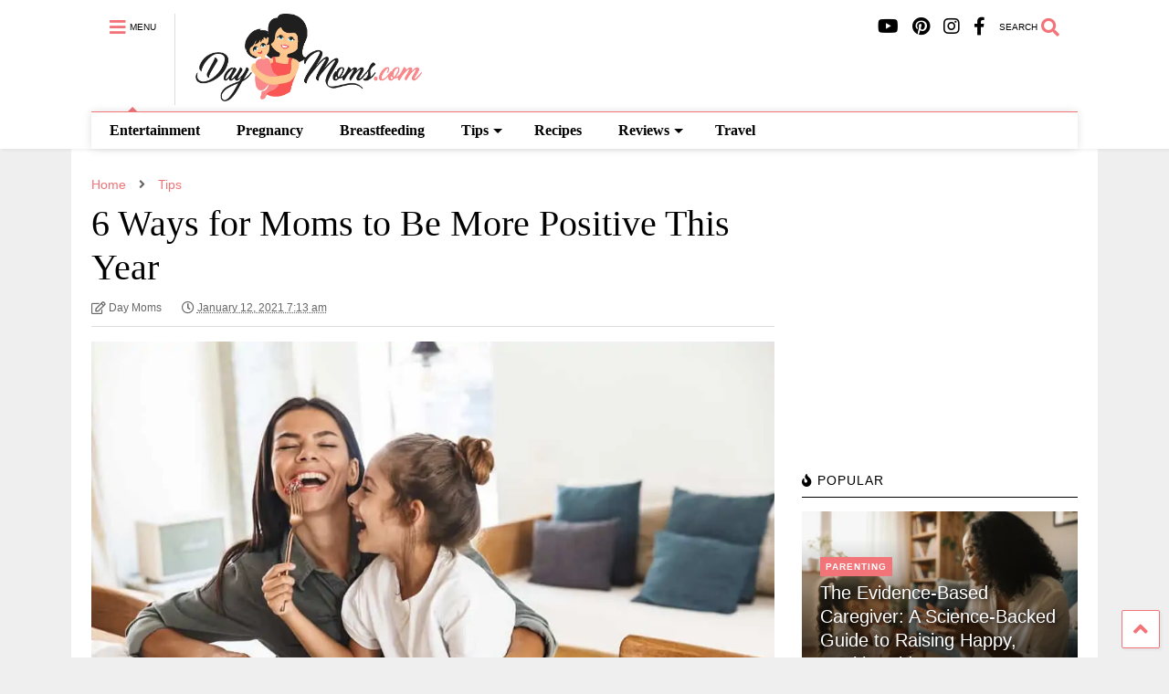

--- FILE ---
content_type: text/html; charset=UTF-8
request_url: https://www.daymoms.com/6-ways-for-moms-to-be-more-positive-this-year/
body_size: 17863
content:

<!DOCTYPE html>
<!--[if IE 7]>
<html class="ie ie7" lang="en-US">
<![endif]-->
<!--[if IE 8]>
<html class="ie ie8" lang="en-US">
<![endif]-->
<!--[if !(IE 7) & !(IE 8)]><!-->
<html lang="en-US">
<!--<![endif]-->
<head>
	<meta charset="UTF-8">
	<meta name="viewport" content="width=device-width, initial-scale=1">
	<link rel="profile" href="https://gmpg.org/xfn/11">	
	<title>6 Ways for Moms to Be More Positive This Year &#8211; DayMoms.com</title>
<meta name='robots' content='max-image-preview:large' />
	<style>img:is([sizes="auto" i], [sizes^="auto," i]) { contain-intrinsic-size: 3000px 1500px }</style>
	<link rel="alternate" type="application/rss+xml" title="DayMoms.com &raquo; Feed" href="https://www.daymoms.com/feed/" />
<link rel="alternate" type="application/rss+xml" title="DayMoms.com &raquo; Comments Feed" href="https://www.daymoms.com/comments/feed/" />
<script type="text/javascript">
/* <![CDATA[ */
window._wpemojiSettings = {"baseUrl":"https:\/\/s.w.org\/images\/core\/emoji\/16.0.1\/72x72\/","ext":".png","svgUrl":"https:\/\/s.w.org\/images\/core\/emoji\/16.0.1\/svg\/","svgExt":".svg","source":{"concatemoji":"https:\/\/www.daymoms.com\/wp-includes\/js\/wp-emoji-release.min.js"}};
/*! This file is auto-generated */
!function(s,n){var o,i,e;function c(e){try{var t={supportTests:e,timestamp:(new Date).valueOf()};sessionStorage.setItem(o,JSON.stringify(t))}catch(e){}}function p(e,t,n){e.clearRect(0,0,e.canvas.width,e.canvas.height),e.fillText(t,0,0);var t=new Uint32Array(e.getImageData(0,0,e.canvas.width,e.canvas.height).data),a=(e.clearRect(0,0,e.canvas.width,e.canvas.height),e.fillText(n,0,0),new Uint32Array(e.getImageData(0,0,e.canvas.width,e.canvas.height).data));return t.every(function(e,t){return e===a[t]})}function u(e,t){e.clearRect(0,0,e.canvas.width,e.canvas.height),e.fillText(t,0,0);for(var n=e.getImageData(16,16,1,1),a=0;a<n.data.length;a++)if(0!==n.data[a])return!1;return!0}function f(e,t,n,a){switch(t){case"flag":return n(e,"\ud83c\udff3\ufe0f\u200d\u26a7\ufe0f","\ud83c\udff3\ufe0f\u200b\u26a7\ufe0f")?!1:!n(e,"\ud83c\udde8\ud83c\uddf6","\ud83c\udde8\u200b\ud83c\uddf6")&&!n(e,"\ud83c\udff4\udb40\udc67\udb40\udc62\udb40\udc65\udb40\udc6e\udb40\udc67\udb40\udc7f","\ud83c\udff4\u200b\udb40\udc67\u200b\udb40\udc62\u200b\udb40\udc65\u200b\udb40\udc6e\u200b\udb40\udc67\u200b\udb40\udc7f");case"emoji":return!a(e,"\ud83e\udedf")}return!1}function g(e,t,n,a){var r="undefined"!=typeof WorkerGlobalScope&&self instanceof WorkerGlobalScope?new OffscreenCanvas(300,150):s.createElement("canvas"),o=r.getContext("2d",{willReadFrequently:!0}),i=(o.textBaseline="top",o.font="600 32px Arial",{});return e.forEach(function(e){i[e]=t(o,e,n,a)}),i}function t(e){var t=s.createElement("script");t.src=e,t.defer=!0,s.head.appendChild(t)}"undefined"!=typeof Promise&&(o="wpEmojiSettingsSupports",i=["flag","emoji"],n.supports={everything:!0,everythingExceptFlag:!0},e=new Promise(function(e){s.addEventListener("DOMContentLoaded",e,{once:!0})}),new Promise(function(t){var n=function(){try{var e=JSON.parse(sessionStorage.getItem(o));if("object"==typeof e&&"number"==typeof e.timestamp&&(new Date).valueOf()<e.timestamp+604800&&"object"==typeof e.supportTests)return e.supportTests}catch(e){}return null}();if(!n){if("undefined"!=typeof Worker&&"undefined"!=typeof OffscreenCanvas&&"undefined"!=typeof URL&&URL.createObjectURL&&"undefined"!=typeof Blob)try{var e="postMessage("+g.toString()+"("+[JSON.stringify(i),f.toString(),p.toString(),u.toString()].join(",")+"));",a=new Blob([e],{type:"text/javascript"}),r=new Worker(URL.createObjectURL(a),{name:"wpTestEmojiSupports"});return void(r.onmessage=function(e){c(n=e.data),r.terminate(),t(n)})}catch(e){}c(n=g(i,f,p,u))}t(n)}).then(function(e){for(var t in e)n.supports[t]=e[t],n.supports.everything=n.supports.everything&&n.supports[t],"flag"!==t&&(n.supports.everythingExceptFlag=n.supports.everythingExceptFlag&&n.supports[t]);n.supports.everythingExceptFlag=n.supports.everythingExceptFlag&&!n.supports.flag,n.DOMReady=!1,n.readyCallback=function(){n.DOMReady=!0}}).then(function(){return e}).then(function(){var e;n.supports.everything||(n.readyCallback(),(e=n.source||{}).concatemoji?t(e.concatemoji):e.wpemoji&&e.twemoji&&(t(e.twemoji),t(e.wpemoji)))}))}((window,document),window._wpemojiSettings);
/* ]]> */
</script>
<style id='wp-emoji-styles-inline-css' type='text/css'>

	img.wp-smiley, img.emoji {
		display: inline !important;
		border: none !important;
		box-shadow: none !important;
		height: 1em !important;
		width: 1em !important;
		margin: 0 0.07em !important;
		vertical-align: -0.1em !important;
		background: none !important;
		padding: 0 !important;
	}
</style>
<link rel='stylesheet' id='wp-block-library-css' href='https://www.daymoms.com/wp-includes/css/dist/block-library/style.min.css' type='text/css' media='all' />
<style id='classic-theme-styles-inline-css' type='text/css'>
/*! This file is auto-generated */
.wp-block-button__link{color:#fff;background-color:#32373c;border-radius:9999px;box-shadow:none;text-decoration:none;padding:calc(.667em + 2px) calc(1.333em + 2px);font-size:1.125em}.wp-block-file__button{background:#32373c;color:#fff;text-decoration:none}
</style>
<style id='global-styles-inline-css' type='text/css'>
:root{--wp--preset--aspect-ratio--square: 1;--wp--preset--aspect-ratio--4-3: 4/3;--wp--preset--aspect-ratio--3-4: 3/4;--wp--preset--aspect-ratio--3-2: 3/2;--wp--preset--aspect-ratio--2-3: 2/3;--wp--preset--aspect-ratio--16-9: 16/9;--wp--preset--aspect-ratio--9-16: 9/16;--wp--preset--color--black: #000000;--wp--preset--color--cyan-bluish-gray: #abb8c3;--wp--preset--color--white: #ffffff;--wp--preset--color--pale-pink: #f78da7;--wp--preset--color--vivid-red: #cf2e2e;--wp--preset--color--luminous-vivid-orange: #ff6900;--wp--preset--color--luminous-vivid-amber: #fcb900;--wp--preset--color--light-green-cyan: #7bdcb5;--wp--preset--color--vivid-green-cyan: #00d084;--wp--preset--color--pale-cyan-blue: #8ed1fc;--wp--preset--color--vivid-cyan-blue: #0693e3;--wp--preset--color--vivid-purple: #9b51e0;--wp--preset--gradient--vivid-cyan-blue-to-vivid-purple: linear-gradient(135deg,rgba(6,147,227,1) 0%,rgb(155,81,224) 100%);--wp--preset--gradient--light-green-cyan-to-vivid-green-cyan: linear-gradient(135deg,rgb(122,220,180) 0%,rgb(0,208,130) 100%);--wp--preset--gradient--luminous-vivid-amber-to-luminous-vivid-orange: linear-gradient(135deg,rgba(252,185,0,1) 0%,rgba(255,105,0,1) 100%);--wp--preset--gradient--luminous-vivid-orange-to-vivid-red: linear-gradient(135deg,rgba(255,105,0,1) 0%,rgb(207,46,46) 100%);--wp--preset--gradient--very-light-gray-to-cyan-bluish-gray: linear-gradient(135deg,rgb(238,238,238) 0%,rgb(169,184,195) 100%);--wp--preset--gradient--cool-to-warm-spectrum: linear-gradient(135deg,rgb(74,234,220) 0%,rgb(151,120,209) 20%,rgb(207,42,186) 40%,rgb(238,44,130) 60%,rgb(251,105,98) 80%,rgb(254,248,76) 100%);--wp--preset--gradient--blush-light-purple: linear-gradient(135deg,rgb(255,206,236) 0%,rgb(152,150,240) 100%);--wp--preset--gradient--blush-bordeaux: linear-gradient(135deg,rgb(254,205,165) 0%,rgb(254,45,45) 50%,rgb(107,0,62) 100%);--wp--preset--gradient--luminous-dusk: linear-gradient(135deg,rgb(255,203,112) 0%,rgb(199,81,192) 50%,rgb(65,88,208) 100%);--wp--preset--gradient--pale-ocean: linear-gradient(135deg,rgb(255,245,203) 0%,rgb(182,227,212) 50%,rgb(51,167,181) 100%);--wp--preset--gradient--electric-grass: linear-gradient(135deg,rgb(202,248,128) 0%,rgb(113,206,126) 100%);--wp--preset--gradient--midnight: linear-gradient(135deg,rgb(2,3,129) 0%,rgb(40,116,252) 100%);--wp--preset--font-size--small: 13px;--wp--preset--font-size--medium: 20px;--wp--preset--font-size--large: 36px;--wp--preset--font-size--x-large: 42px;--wp--preset--spacing--20: 0.44rem;--wp--preset--spacing--30: 0.67rem;--wp--preset--spacing--40: 1rem;--wp--preset--spacing--50: 1.5rem;--wp--preset--spacing--60: 2.25rem;--wp--preset--spacing--70: 3.38rem;--wp--preset--spacing--80: 5.06rem;--wp--preset--shadow--natural: 6px 6px 9px rgba(0, 0, 0, 0.2);--wp--preset--shadow--deep: 12px 12px 50px rgba(0, 0, 0, 0.4);--wp--preset--shadow--sharp: 6px 6px 0px rgba(0, 0, 0, 0.2);--wp--preset--shadow--outlined: 6px 6px 0px -3px rgba(255, 255, 255, 1), 6px 6px rgba(0, 0, 0, 1);--wp--preset--shadow--crisp: 6px 6px 0px rgba(0, 0, 0, 1);}:where(.is-layout-flex){gap: 0.5em;}:where(.is-layout-grid){gap: 0.5em;}body .is-layout-flex{display: flex;}.is-layout-flex{flex-wrap: wrap;align-items: center;}.is-layout-flex > :is(*, div){margin: 0;}body .is-layout-grid{display: grid;}.is-layout-grid > :is(*, div){margin: 0;}:where(.wp-block-columns.is-layout-flex){gap: 2em;}:where(.wp-block-columns.is-layout-grid){gap: 2em;}:where(.wp-block-post-template.is-layout-flex){gap: 1.25em;}:where(.wp-block-post-template.is-layout-grid){gap: 1.25em;}.has-black-color{color: var(--wp--preset--color--black) !important;}.has-cyan-bluish-gray-color{color: var(--wp--preset--color--cyan-bluish-gray) !important;}.has-white-color{color: var(--wp--preset--color--white) !important;}.has-pale-pink-color{color: var(--wp--preset--color--pale-pink) !important;}.has-vivid-red-color{color: var(--wp--preset--color--vivid-red) !important;}.has-luminous-vivid-orange-color{color: var(--wp--preset--color--luminous-vivid-orange) !important;}.has-luminous-vivid-amber-color{color: var(--wp--preset--color--luminous-vivid-amber) !important;}.has-light-green-cyan-color{color: var(--wp--preset--color--light-green-cyan) !important;}.has-vivid-green-cyan-color{color: var(--wp--preset--color--vivid-green-cyan) !important;}.has-pale-cyan-blue-color{color: var(--wp--preset--color--pale-cyan-blue) !important;}.has-vivid-cyan-blue-color{color: var(--wp--preset--color--vivid-cyan-blue) !important;}.has-vivid-purple-color{color: var(--wp--preset--color--vivid-purple) !important;}.has-black-background-color{background-color: var(--wp--preset--color--black) !important;}.has-cyan-bluish-gray-background-color{background-color: var(--wp--preset--color--cyan-bluish-gray) !important;}.has-white-background-color{background-color: var(--wp--preset--color--white) !important;}.has-pale-pink-background-color{background-color: var(--wp--preset--color--pale-pink) !important;}.has-vivid-red-background-color{background-color: var(--wp--preset--color--vivid-red) !important;}.has-luminous-vivid-orange-background-color{background-color: var(--wp--preset--color--luminous-vivid-orange) !important;}.has-luminous-vivid-amber-background-color{background-color: var(--wp--preset--color--luminous-vivid-amber) !important;}.has-light-green-cyan-background-color{background-color: var(--wp--preset--color--light-green-cyan) !important;}.has-vivid-green-cyan-background-color{background-color: var(--wp--preset--color--vivid-green-cyan) !important;}.has-pale-cyan-blue-background-color{background-color: var(--wp--preset--color--pale-cyan-blue) !important;}.has-vivid-cyan-blue-background-color{background-color: var(--wp--preset--color--vivid-cyan-blue) !important;}.has-vivid-purple-background-color{background-color: var(--wp--preset--color--vivid-purple) !important;}.has-black-border-color{border-color: var(--wp--preset--color--black) !important;}.has-cyan-bluish-gray-border-color{border-color: var(--wp--preset--color--cyan-bluish-gray) !important;}.has-white-border-color{border-color: var(--wp--preset--color--white) !important;}.has-pale-pink-border-color{border-color: var(--wp--preset--color--pale-pink) !important;}.has-vivid-red-border-color{border-color: var(--wp--preset--color--vivid-red) !important;}.has-luminous-vivid-orange-border-color{border-color: var(--wp--preset--color--luminous-vivid-orange) !important;}.has-luminous-vivid-amber-border-color{border-color: var(--wp--preset--color--luminous-vivid-amber) !important;}.has-light-green-cyan-border-color{border-color: var(--wp--preset--color--light-green-cyan) !important;}.has-vivid-green-cyan-border-color{border-color: var(--wp--preset--color--vivid-green-cyan) !important;}.has-pale-cyan-blue-border-color{border-color: var(--wp--preset--color--pale-cyan-blue) !important;}.has-vivid-cyan-blue-border-color{border-color: var(--wp--preset--color--vivid-cyan-blue) !important;}.has-vivid-purple-border-color{border-color: var(--wp--preset--color--vivid-purple) !important;}.has-vivid-cyan-blue-to-vivid-purple-gradient-background{background: var(--wp--preset--gradient--vivid-cyan-blue-to-vivid-purple) !important;}.has-light-green-cyan-to-vivid-green-cyan-gradient-background{background: var(--wp--preset--gradient--light-green-cyan-to-vivid-green-cyan) !important;}.has-luminous-vivid-amber-to-luminous-vivid-orange-gradient-background{background: var(--wp--preset--gradient--luminous-vivid-amber-to-luminous-vivid-orange) !important;}.has-luminous-vivid-orange-to-vivid-red-gradient-background{background: var(--wp--preset--gradient--luminous-vivid-orange-to-vivid-red) !important;}.has-very-light-gray-to-cyan-bluish-gray-gradient-background{background: var(--wp--preset--gradient--very-light-gray-to-cyan-bluish-gray) !important;}.has-cool-to-warm-spectrum-gradient-background{background: var(--wp--preset--gradient--cool-to-warm-spectrum) !important;}.has-blush-light-purple-gradient-background{background: var(--wp--preset--gradient--blush-light-purple) !important;}.has-blush-bordeaux-gradient-background{background: var(--wp--preset--gradient--blush-bordeaux) !important;}.has-luminous-dusk-gradient-background{background: var(--wp--preset--gradient--luminous-dusk) !important;}.has-pale-ocean-gradient-background{background: var(--wp--preset--gradient--pale-ocean) !important;}.has-electric-grass-gradient-background{background: var(--wp--preset--gradient--electric-grass) !important;}.has-midnight-gradient-background{background: var(--wp--preset--gradient--midnight) !important;}.has-small-font-size{font-size: var(--wp--preset--font-size--small) !important;}.has-medium-font-size{font-size: var(--wp--preset--font-size--medium) !important;}.has-large-font-size{font-size: var(--wp--preset--font-size--large) !important;}.has-x-large-font-size{font-size: var(--wp--preset--font-size--x-large) !important;}
:where(.wp-block-post-template.is-layout-flex){gap: 1.25em;}:where(.wp-block-post-template.is-layout-grid){gap: 1.25em;}
:where(.wp-block-columns.is-layout-flex){gap: 2em;}:where(.wp-block-columns.is-layout-grid){gap: 2em;}
:root :where(.wp-block-pullquote){font-size: 1.5em;line-height: 1.6;}
</style>
<link rel='stylesheet' id='magone-style-css' href='https://www.daymoms.com/wp-content/themes/magone/style.min.css' type='text/css' media='all' />
<link rel='stylesheet' id='magone-responsive-css' href='https://www.daymoms.com/wp-content/themes/magone/assets/css/responsive.min.css' type='text/css' media='all' />
<link rel='stylesheet' id='magone-print-css' href='https://www.daymoms.com/wp-content/themes/magone/assets/css/print.min.css' type='text/css' media='print' />
<!--[if lt IE 8]>
<link rel='stylesheet' id='magone-ie-8-css' href='https://www.daymoms.com/wp-content/themes/magone/assets/css/ie-8.min.css' type='text/css' media='all' />
<![endif]-->
<!--[if lt IE 9]>
<link rel='stylesheet' id='magone-ie-9-css' href='https://www.daymoms.com/wp-content/themes/magone/assets/css/ie-9.min.css' type='text/css' media='all' />
<![endif]-->
<link rel='stylesheet' id='dashicons-css' href='https://www.daymoms.com/wp-includes/css/dashicons.min.css' type='text/css' media='all' />
<link rel='stylesheet' id='thickbox-css' href='https://www.daymoms.com/wp-includes/js/thickbox/thickbox.css' type='text/css' media='all' />
<link rel='stylesheet' id='sneeit-font-awesome-css' href='https://www.daymoms.com/wp-content/plugins/sneeit-framework/fonts/font-awesome-5x/css/all.min.css' type='text/css' media='all' />
<link rel='stylesheet' id='sneeit-font-awesome-shims-css' href='https://www.daymoms.com/wp-content/plugins/sneeit-framework/fonts/font-awesome-5x/css/v4-shims.min.css' type='text/css' media='all' />
<link rel='stylesheet' id='sneeit-rating-css' href='https://www.daymoms.com/wp-content/plugins/sneeit-framework/css/min/front-rating.min.css' type='text/css' media='all' />
<script type="text/javascript" src="https://www.daymoms.com/wp-content/plugins/super-page-cache-pro/assets/js/lazysizes.min.js" id="spc-lazysizes-js"></script>
<script type="text/javascript" src="https://www.daymoms.com/wp-includes/js/jquery/jquery.min.js" id="jquery-core-js"></script>
<script type="text/javascript" src="https://www.daymoms.com/wp-includes/js/jquery/jquery-migrate.min.js" id="jquery-migrate-js"></script>
<link rel="https://api.w.org/" href="https://www.daymoms.com/wp-json/" /><link rel="alternate" title="JSON" type="application/json" href="https://www.daymoms.com/wp-json/wp/v2/posts/2722" /><link rel="EditURI" type="application/rsd+xml" title="RSD" href="https://www.daymoms.com/xmlrpc.php?rsd" />
<meta name="generator" content="WordPress 6.8.3" />
<link rel="canonical" href="https://www.daymoms.com/6-ways-for-moms-to-be-more-positive-this-year/" />
<link rel='shortlink' href='https://www.daymoms.com/?p=2722' />
<link rel="alternate" title="oEmbed (JSON)" type="application/json+oembed" href="https://www.daymoms.com/wp-json/oembed/1.0/embed?url=https%3A%2F%2Fwww.daymoms.com%2F6-ways-for-moms-to-be-more-positive-this-year%2F" />
<link rel="alternate" title="oEmbed (XML)" type="text/xml+oembed" href="https://www.daymoms.com/wp-json/oembed/1.0/embed?url=https%3A%2F%2Fwww.daymoms.com%2F6-ways-for-moms-to-be-more-positive-this-year%2F&#038;format=xml" />
<style type="text/css">.aawp .aawp-tb__row--highlight{background-color:#256aaf;}.aawp .aawp-tb__row--highlight{color:#fff;}.aawp .aawp-tb__row--highlight a{color:#fff;}</style><script type="text/javascript">
(function(url){
	if(/(?:Chrome\/26\.0\.1410\.63 Safari\/537\.31|WordfenceTestMonBot)/.test(navigator.userAgent)){ return; }
	var addEvent = function(evt, handler) {
		if (window.addEventListener) {
			document.addEventListener(evt, handler, false);
		} else if (window.attachEvent) {
			document.attachEvent('on' + evt, handler);
		}
	};
	var removeEvent = function(evt, handler) {
		if (window.removeEventListener) {
			document.removeEventListener(evt, handler, false);
		} else if (window.detachEvent) {
			document.detachEvent('on' + evt, handler);
		}
	};
	var evts = 'contextmenu dblclick drag dragend dragenter dragleave dragover dragstart drop keydown keypress keyup mousedown mousemove mouseout mouseover mouseup mousewheel scroll'.split(' ');
	var logHuman = function() {
		if (window.wfLogHumanRan) { return; }
		window.wfLogHumanRan = true;
		var wfscr = document.createElement('script');
		wfscr.type = 'text/javascript';
		wfscr.async = true;
		wfscr.src = url + '&r=' + Math.random();
		(document.getElementsByTagName('head')[0]||document.getElementsByTagName('body')[0]).appendChild(wfscr);
		for (var i = 0; i < evts.length; i++) {
			removeEvent(evts[i], logHuman);
		}
	};
	for (var i = 0; i < evts.length; i++) {
		addEvent(evts[i], logHuman);
	}
})('//www.daymoms.com/?wordfence_lh=1&hid=740AE68BEDF99D1B4BD9210AB47F9C67');
</script><!--[if lt IE 9]><script src="https://www.daymoms.com/wp-content/plugins/sneeit-framework/js/html5.js"></script><![endif]--><script type="text/javascript"><script async src="//pagead2.googlesyndication.com/pagead/js/adsbygoogle.js"></script>
<script>
     (adsbygoogle = window.adsbygoogle || []).push({
          google_ad_client: "ca-pub-7832432674425458",
          enable_page_level_ads: true
     });
</script></script><meta name="theme-color" content="#f27378" /><link rel="icon" href="https://www.daymoms.com/wp-content/uploads/2017/08/cropped-DayMoms.com_d00a_00a-150x150.jpg" sizes="32x32" />
<link rel="icon" href="https://www.daymoms.com/wp-content/uploads/2017/08/cropped-DayMoms.com_d00a_00a-250x250.jpg" sizes="192x192" />
<link rel="apple-touch-icon" href="https://www.daymoms.com/wp-content/uploads/2017/08/cropped-DayMoms.com_d00a_00a-250x250.jpg" />
<meta name="msapplication-TileImage" content="https://www.daymoms.com/wp-content/uploads/2017/08/cropped-DayMoms.com_d00a_00a.jpg" />
<style type="text/css">.m1-wrapper{width:1124px}.header-layout-logo-mid .td .blog-title, .header-layout-logo-top .td .blog-title{max-width:356px!important}#content{width:72%}.main-sidebar{width:28%}a,a:hover,.color,.slider-item .meta-item .fa, .shortcode-tab ul.tab-header li a, .shortcode-vtab ul.tab-header li a, .shortcode-tab.ui-tabs ul.tab-header.ui-tabs-nav .ui-tabs-anchor, .shortcode-vtab.ui-tabs ul.tab-header.ui-tabs-nav .ui-tabs-anchor, .shortcode-accordion .ui-state-default .accordion-title {color: #f27378;}.border {border-color: #f27378;}.bg {background-color: #f27378;}.main-menu {border-top: 1px solid #f27378;}.main-menu ul.sub-menu li:hover > a {border-left: 2px solid #f27378;}.main-menu .menu-item-mega > .menu-item-inner > .sub-menu {border-top: 2px solid #f27378;}.main-menu .menu-item-mega > .menu-item-inner > .sub-menu > li li:hover a {border-left: 1px solid #f27378;}.main-menu ul.sub-menu li:hover > a, .main-menu .menu-item-mega > .menu-item-inner > .sub-menu, .main-menu .menu-item-mega > .menu-item-inner > .sub-menu > li li:hover a {border-color: #f27378!important;}.header-social-icons ul li a:hover {color: #f27378;}.owl-dot.active,.main-sidebar .widget.follow-by-email .follow-by-email-submit {background: #f27378;}#footer .widget.social_icons li a:hover {color: #f27378;}#footer .follow-by-email .follow-by-email-submit, #mc_embed_signup .button, .wpcf7-form-control[type="submit"], .bbpress [type="submit"] {background: #f27378!important;}.feed.widget .feed-widget-header, .sneeit-percent-fill, .sneeit-percent-mask {border-color: #f27378;}.feed.widget.box-title h2.widget-title {background: #f27378;}.social_counter {color: #f27378}.social_counter .button {background: #f27378}body{color:#000000}body{background-color:#efefef}.m1-wrapper, a.comments-title.active{background:#ffffff}.header-bg {background-color:#ffffff;}#header-content, #header-content span, #header-content a {color: #000000}.top-menu > ul.menu > li > a{color:#777}.top-menu > ul.menu > li:hover > a{color:#000000}.top-menu > ul.menu > li > a{font:normal normal 12px "Roboto", sans-serif}.main-menu ul.menu > li > a{color:#000000}.main-menu ul.menu > li:hover > a{color:#333333}.main-menu ul.menu > li:hover > a{background:#eee}.main-menu {background:#ffffff}.main-menu ul.menu > li.current-menu-item > a {background: #f27378}.main-menu ul.menu > li.current-menu-item > a {color:#ffffff}.main-menu > ul.menu > li > a{font:normal bold 16px "Coming Soon", cursive}.main-menu ul.menu li ul.sub-menu li > a{color:#cccccc}.main-menu ul.menu li ul.sub-menu li:hover > a{color:#ffffff}.main-menu ul.sub-menu,.main-menu .menu-item-mega-label .menu-item-inner{background:#333}body{background-attachment:scroll}body{font:normal normal 16px "Roboto", sans-serif}h1.post-title{font:normal normal 40px "Coming Soon", cursive}h1.post-title {color:#000}.post-sub-title-wrapper h2 {font:normal bold 20px "Coming Soon", cursive}.post-sub-title-wrapper h2 {color:#000}.post-body .post-body-inner {font:normal normal 14px "Roboto", sans-serif}.feed-widget-header .widget-title{font:normal bold 20px "Roboto", sans-serif}.feed.widget h3.item-title {font-family:"Roboto", sans-serif}.main-sidebar .widget > h2, .main-sidebar .feed-widget-header, .main-sidebar .feed-widget-header h2{font:normal normal 14px "Roboto", sans-serif}.blog-title img {width: 250px}.blog-title img {height: 100px}@media screen and (max-width: 899px) {.blog-title img {width: 250px}}@media screen and (max-width: 899px) {.blog-title img {height: 100px}}</style></head>

<body class="wp-singular post-template-default single single-post postid-2722 single-format-standard wp-theme-magone item aawp-custom sidebar-right solid-wrapper solid-menu full-width-header grow-content-body">
	<header id="header" class="header-bg header-layout-default"><div class="m1-wrapper header-bg"><div class="wide">
				
<div class="clear"></div>					
<div class="section shad header-bg" id="header-section">
	<div class="widget header no-title" id="header-content">
		<a id="main-menu-toggle" class="main-menu-toggle header-button toggle-button active">
	<span class="inner">
		<i class="fa fa-bars color"></i> 
		<span>MENU</span>
	</span>
	<span class="arrow border"></span>
</a>
<a id="main-menu-toggle-mobile" class="main-menu-toggle header-button toggle-button mobile">
	<span class="inner">
		<i class="fa fa-bars color"></i> 
		<span>MENU</span>
	</span>
	<span class="arrow border"></span>
</a>
		<h2 class="blog-title"><a href="https://www.daymoms.com" title="DayMoms.com"><img class="lazyload" data-spc-id="489120963" data-src="https://www.daymoms.com/wp-content/uploads/2017/08/DayMoms.com_d00a_00a.png" width="82.278106508876" height="30" alt="DayMoms.com"  data-retina="https://www.daymoms.com/wp-content/uploads/2017/08/DayMoms.com_d00a_00a.png"/></a></h2>
	<a class='header-button' id='search-toggle' href="javascript:void(0)">
	<span class='inner'>
		<span>SEARCH</span> <i class='fa fa-search color'></i>
	</span>
</a>
		
		<div class="header-social-icons"><ul><li><a href="https://www.facebook.com/Daymomscom-321182164994690/" title="Facebook" class="social-icon Facebook" target="_blank"><i class="fa fa-facebook"></i></a></li><li><a href="https://www.instagram.com/day.moms/" title="Instagram" class="social-icon Instagram" target="_blank"><i class="fa fa-instagram"></i></a></li><li><a href="https://www.pinterest.com/daymoms/" title="Pinterest" class="social-icon Pinterest" target="_blank"><i class="fa fa-pinterest"></i></a></li><li><a href="https://www.youtube.com/c/JandP" title="Youtube" class="social-icon Youtube" target="_blank"><i class="fa fa-youtube"></i></a></li></ul><div class="clear"></div></div>		<div class="clear"></div>
	</div><!-- #header-content -->

	<div class="widget page-list menu pagelist main-menu no-title" id="main-menu"><ul id="menu-main_meniu" class="menu"><li id="menu-item-3878" class="menu-item menu-item-type-taxonomy menu-item-object-category menu-item-3878"><a href="https://www.daymoms.com/category/entertainment/">Entertainment</a></li>
<li id="menu-item-2005" class="menu-item menu-item-type-taxonomy menu-item-object-category menu-item-2005"><a href="https://www.daymoms.com/category/pregnancy/">Pregnancy</a></li>
<li id="menu-item-2061" class="menu-item menu-item-type-taxonomy menu-item-object-category menu-item-2061"><a href="https://www.daymoms.com/category/breastfeeding/">Breastfeeding</a></li>
<li id="menu-item-2033" class="menu-item menu-item-type-taxonomy menu-item-object-category current-post-ancestor current-menu-parent current-post-parent menu-item-has-children menu-item-2033"><a href="https://www.daymoms.com/category/tips/">Tips</a>
<ul class="sub-menu">
	<li id="menu-item-2080" class="menu-item menu-item-type-taxonomy menu-item-object-category menu-item-2080"><a href="https://www.daymoms.com/category/diy/">DIY</a></li>
	<li id="menu-item-2107" class="menu-item menu-item-type-taxonomy menu-item-object-category menu-item-2107"><a href="https://www.daymoms.com/category/home/clean/">Clean</a></li>
	<li id="menu-item-2034" class="menu-item menu-item-type-taxonomy menu-item-object-category menu-item-2034"><a href="https://www.daymoms.com/category/tips/bath/">Bath</a></li>
	<li id="menu-item-2035" class="menu-item menu-item-type-taxonomy menu-item-object-category menu-item-2035"><a href="https://www.daymoms.com/category/tips/sleeping/">Sleeping</a></li>
</ul>
</li>
<li id="menu-item-2006" class="menu-item menu-item-type-taxonomy menu-item-object-category menu-item-2006"><a href="https://www.daymoms.com/category/recipes/">Recipes</a></li>
<li id="menu-item-2032" class="menu-item menu-item-type-taxonomy menu-item-object-category menu-item-has-children menu-item-2032"><a href="https://www.daymoms.com/category/reviews/">Reviews</a>
<ul class="sub-menu">
	<li id="menu-item-2072" class="menu-item menu-item-type-taxonomy menu-item-object-category menu-item-2072"><a href="https://www.daymoms.com/category/reviews/activities/">Activities</a></li>
	<li id="menu-item-2062" class="menu-item menu-item-type-taxonomy menu-item-object-category menu-item-2062"><a href="https://www.daymoms.com/category/reviews/gadgets/">Gadgets</a></li>
	<li id="menu-item-2126" class="menu-item menu-item-type-taxonomy menu-item-object-category menu-item-2126"><a href="https://www.daymoms.com/category/reviews/products/">Products</a></li>
</ul>
</li>
<li id="menu-item-2007" class="menu-item menu-item-type-taxonomy menu-item-object-category menu-item-2007"><a href="https://www.daymoms.com/category/travel/">Travel</a></li>
</ul><div class="clear"></div><!--!important-->
</div>
	<div class="clear"></div>
</div> <!-- #header-section -->



			
	<div class="clear"></div>
				
<div class="clear"></div></div></div></header>

<div class="m1-wrapper">
	<div class="wide">
				<div class="clear"></div>
		<div id='primary'>
			<div id='content'><div class="content-inner">
							
<div class="clear"></div>							
	<div class="widget content-scroll no-title">
	<div class="blog-posts hfeed">
					<div class="post-outer">
				<div id="post-2722" class="post-2722 post type-post status-publish format-standard has-post-thumbnail hentry category-tips tag-779 tag-best-year tag-positive-mom tag-tips grow-content-main" itemprop="blogPost" itemscope="itemscope" itemtype="http://schema.org/BlogPosting">
					<div class="post-header">
						<a name="2722" class="post-id" data-id="2722"></a>
						
												
						
													<div class="post-breadcrumb"><span><a href="https://www.daymoms.com"  class="breadcrumb-item"><span class="breadcrumb-item-text">Home</span></a></span><span><i class="fa fa-angle-right"></i></span><span><a href="https://www.daymoms.com/category/tips/"  class="breadcrumb-item"><span class="breadcrumb-item-text">Tips</span></a></span><script type="application/ld+json" style="display:none">{"@context": "https://schema.org","@type": "BreadcrumbList","itemListElement": [{"@type":"ListItem","position":1,"item":{"@type":"WebSite","@id":"https://www.daymoms.com","name": "Home"}},{"@type":"ListItem","position":2,"item":{"@type":"WebSite","@id":"https://www.daymoms.com/category/tips/","name": "Tips"}}]}</script></div>
										

													
						<h1 class="post-title entry-title" itemprop="name headline">6 Ways for Moms to Be More Positive This Year</h1>							

																			
						
												

						<!-- meta data for post -->
													<div class="post-meta-wrapper">
								<a class="author post-meta post-meta-author vcard" href="https://www.daymoms.com/author/admin/" rel="author" title="Day Moms" itemprop="author" itemscope="itemscope" itemtype="http://schema.org/Person">
	<i class="fa fa-pencil-square-o"></i>		<span class="fn" itemprop="name">Day Moms</span>
</a>
	<a class="entry-date published post-meta post-meta-date timestamp-link" href="https://www.daymoms.com/6-ways-for-moms-to-be-more-positive-this-year/" rel="bookmark" title="2021-01-12T07:13:53+00:00">
		<i class="fa fa-clock-o"></i>
	<abbr class="updated" itemprop="datePublished" title="January 12, 2021 7:13 am">
			<span class="value">
				January 12, 2021 7:13 am			</span>
		</abbr>
	</a>
							</div>
												
						<p class="post-feature-media-wrapper">
	<img data-spc-id="1798522233" width="1000" height="667" src="https://www.daymoms.com/wp-content/uploads/2021/01/positive_mom.jpg" class="attachment-full size-full wp-post-image" alt="6 Ways for Moms to Be More Positive This Year" title="6 Ways for Moms to Be More Positive This Year" decoding="async" fetchpriority="high" srcset="https://www.daymoms.com/wp-content/uploads/2021/01/positive_mom.jpg 1000w, https://www.daymoms.com/wp-content/uploads/2021/01/positive_mom-400x267.jpg 400w, https://www.daymoms.com/wp-content/uploads/2021/01/positive_mom-650x434.jpg 650w, https://www.daymoms.com/wp-content/uploads/2021/01/positive_mom-250x167.jpg 250w, https://www.daymoms.com/wp-content/uploads/2021/01/positive_mom-768x512.jpg 768w, https://www.daymoms.com/wp-content/uploads/2021/01/positive_mom-150x100.jpg 150w, https://www.daymoms.com/wp-content/uploads/2021/01/positive_mom-800x534.jpg 800w" sizes="(max-width: 1000px) 100vw, 1000px" /></p>



					</div><!-- end post-header -->
										<div class="post-body entry-content content-template" id="post-body-2722" itemprop="articleBody">
												<div class="post-ads"><script async src="//pagead2.googlesyndication.com/pagead/js/adsbygoogle.js"></script>
<!-- topcar_vidinis -->
<ins class="adsbygoogle"
     style="display:inline-block;width:300px;height:250px"
     data-ad-client="ca-pub-7832432674425458"
     data-ad-slot="1379542595"></ins>
<script>
(adsbygoogle = window.adsbygoogle || []).push({});
</script></div>
												
																		<div class="post-right">
														
							<div class="post-break-links"><div class="post-break-link"><i class="fa fa-angle-right"></i> <a title="9 Things All Homeowning Single Moms Should Know" href="https://www.daymoms.com/9-things-all-homeowning-single-moms-should-know/">9 Things All Homeowning Single Moms Should Know</a></div><div class="post-break-link"><i class="fa fa-angle-right"></i> <a title="How to Up Your School-at-Home Game This Year" href="https://www.daymoms.com/how-to-up-your-school-at-home-game-this-year/">How to Up Your School-at-Home Game This Year</a></div><div class="post-break-link"><i class="fa fa-angle-right"></i> <a title="Top Children&#8217;s Birthday Party Invitation Tips You Need to Know" href="https://www.daymoms.com/top-childrens-birthday-party-invitation-tips-you-need-to-know/">Top Children&#8217;s Birthday Party Invitation Tips You Need to Know</a></div><div class="post-break-link"><i class="fa fa-angle-right"></i> <a title="Tips for first-time parents" href="https://www.daymoms.com/tips-for-first-time-parents/">Tips for first-time parents</a></div></div>						</div>
																		
						<div class="post-body-inner"><p>New year, new you — right? With the start of January, everyone is rushing to determine their resolutions. As a mom, life’s already hectic, but straightforward self-improvement methods can make your goals feel more manageable. After such a long and trying year, maybe you’ve noticed your mood has shifted. That’s OK — acknowledging your thoughts and emotions is the first step.</p>
<p>Keep reading to discover six ways to boost your positivity this year.</p>
<h2 class="ui-sortable-handle"><strong>1. Practice Grattude</strong></h2>
<p>What are you grateful for in life? So often, people take facets of their life for granted. It causes them to focus on what’s missing instead of what’s important. When you take time out of your schedule to think about what you appreciate in this world, your mindset instantly becomes more positive.</p>
<p>Practicing gratitude <a href="https://greatergood.berkeley.edu/article/item/how_gratitude_changes_you_and_your_brain" class="ui-sortable-handle">unshackles you from negative emotions</a> and affects the way you view the world. To implement this behavior into your life, download an app, or start a journal. Every <a href="https://www.daymoms.com/7-handy-things-every-homeowner-should-know/">day record the things</a> you are thankful for in your life. This habit will eventually become a part of your routine and make you a more positive person without you even noticing.</p>
<h2 class="ui-sortable-handle"><strong>2. Reconnect With Friends</strong></h2>
<p>Parenthood has its challenges. While your kids are the center of your world, it’s essential to have a support network. Spend some time this year reconnecting with friends and family. Catching up will allow you to recenter your mind, and having adult conversations will offer a refreshing change of pace.</p>
<p>Ultimately, this network of friends will be a healthy release for stressors, allowing you to remain positive and cheerful at home. If you have a partner, it would also be worthwhile to spend <a href="https://www.daymoms.com/when-is-the-right-time-to-start-your-family/">time reconnecting as a family</a>. After all, feelings of closeness help to build trust in relationships. Knowing you have people by your side will give you the confidence and strength you need to view the world in a positive light.</p>
<h2 class="ui-sortable-handle"><strong>3. Go with the Flow</strong></h2>
<p>You can plan all day, but that does not guarantee things will turn out how you wanted. Instead of worrying about the little things, try going with the flow. There are some responsibilities you’ll <a href="https://www.daymoms.com/top-childrens-birthday-party-invitation-tips-you-need-to-know/">need to stay on top</a> of, but other things may require less attention than you predicted initially.</p>
<p>Try to <a href="https://taylorcounselinggroup.com/blog/how-to-train-your-brain-to-be-more-positive/" class="ui-sortable-handle">remain calm and centered</a> by letting go of negative forces. Spend time practicing meditation and mindfulness exercises at home. Recognize that constant stress has zero benefits. As challenging as it may seem, focusing on what’s essential in your life will allow you to shed other concerns. Your derailment of negative energy will make you a more positive person.</p>
<h2 class="ui-sortable-handle"><strong>4. Help Others</strong></h2>
<p>One of the best things you can do this year is to spend some time helping others. Whether you choose to give back by volunteering or helping an elderly neighbor, offering your support will make you and the world a better place. When you assist others, you teach your children empathy and compassion. It also brings a deeper meaning to your life and can alleviate <a href="https://www.daymoms.com/signs-and-symptoms-of-teenage-depression/">symptoms of depression</a>.</p>
<p>Volunteering can <a href="https://www.wcsu.edu/community-engagement/benefits-of-volunteering" class="ui-sortable-handle">lessen symptoms of chronic pain</a> and promote healthy living. It can also increase a person’s self-confidence. When you feel better mentally and physically, it’s easier to be positive.</p>
<h2 class="ui-sortable-handle"><strong>5. Make Time for Fun</strong></h2>
<p>How can you be positive when life is all work and no play? Take some time to relax and be close to your family. Have a movie marathon, build a pillow fort or cook together — do whatever brings joy and light to your life. When you spend time doing things that make you happy, you’ll naturally have a more positive mindset.</p>
<p>By spending time as a family, you remind yourself why you make sacrifices and work hard in life. It’s challenging to stay happy and motivated if you lose sight of your inspiration. Happiness is infectious, so enjoy the time you have with your kids and let go of needless distractions.</p>
<p><script type="text/javascript" class="ui-sortable-handle">
amzn_assoc_placement = "adunit0";
amzn_assoc_search_bar = "false";
amzn_assoc_tracking_id = "top777-20";
amzn_assoc_ad_mode = "search";
amzn_assoc_ad_type = "smart";
amzn_assoc_marketplace = "amazon";
amzn_assoc_region = "US";
amzn_assoc_title = "Shop Related Products";
amzn_assoc_default_search_phrase = "sleeping";
amzn_assoc_default_category = "All";
amzn_assoc_linkid = "2a7d183a7dca2aa85ad37e80e3254acc";
</script><br />
<script src="//z-na.amazon-adsystem.com/widgets/onejs?MarketPlace=US" class="ui-sortable-handle"></script></p>
<h2 class="ui-sortable-handle"><strong>6. Build a Healthy Routine</strong></h2>
<p>Your daily choices directly influence your emotions and mental state. How much <a href="https://www.daymoms.com/how-to-get-your-baby-sleep-through-the-night/">sleep did you get last night</a>? Did you have breakfast today? When was the last time you exercised?</p>
<p>These questions highlight areas of your health that could be influencing your mindset. Regular physical activity boosts your endurance and attitude, making you a happier and more attentive parent. Likewise, <a href="https://www.sleepfoundation.org/how-sleep-works/how-much-sleep-do-we-really-need" class="ui-sortable-handle">sleeping seven to nine hours</a> each night ensures you’ll wake up feeling well-rested and ready to conquer the day. Even something as simple as breakfast has a tremendous effect on your mood.</p>
<p>Putting it simply, if you fill your body with junk, you’ll feel like trash. Take a moment to think about <a href="https://www.daymoms.com/9-ways-for-moms-to-feel-like-their-best-selves/">ways to improve your health — you’ll feel</a> better, which will increase your sense of positivity.</p>
<h2 class="ui-sortable-handle"><strong>Healthy Mind, Healthy Body</strong></h2>
<p>Positive thinking improves mental health. It strengthens stress management skills and boosts energy levels. People who think positively experience fewer colds, lower rates of depression and have a longer life span. As a parent, your positivity will impact your <a href="https://www.daymoms.com/victoria-denise-gifford/">family and brighten your outlook on life</a>. Enjoy these long-lasting benefits by embracing these six methods to be a more positive person.</p>
</div>
						<div class="clear"></div>
						
													
						<!-- clear for photos floats -->
						<div class="clear"></div>
						
						
												
						<span itemprop="image" itemscope itemtype="https://schema.org/ImageObject"><meta itemprop="url" content="https://www.daymoms.com/wp-content/uploads/2021/01/positive_mom.jpg"><meta itemprop="width" content="1000"><meta itemprop="height" content="667"></span><span itemprop="publisher" itemscope itemtype="https://schema.org/Organization"><span itemprop="logo" itemscope itemtype="https://schema.org/ImageObject"><meta itemprop="url" content="https://www.daymoms.com/wp-content/uploads/2017/08/DayMoms.com_d00a_00a.png"></span><meta itemprop="name" content="Daily moms life"></span><meta itemprop="dateModified" content="2021-01-12T07:13:53+00:00"><meta itemscope itemprop="mainEntityOfPage" itemType="https://schema.org/WebPage" itemid="https://www.daymoms.com/6-ways-for-moms-to-be-more-positive-this-year/" content=""/>

						
					</div><!-- end post-body -->
										
					<div class="clear"></div>
					
										<div class="post-bot-media post-bot-ads">
													<div class="post-ads-bottom"><script async src="//pagead2.googlesyndication.com/pagead/js/adsbygoogle.js"></script>
<!-- fs2017-postas -->
<ins class="adsbygoogle"
     style="display:block"
     data-ad-client="ca-pub-7832432674425458"
     data-ad-slot="7670415391"
     data-ad-format="auto"></ins>
<script>
(adsbygoogle = window.adsbygoogle || []).push({});
</script></div>
												<div class="clear"></div>
					</div>
					
					<div class="post-footer">
						<div class="post-labels post-section">										<a class="post-label" href="https://www.daymoms.com/category/tips/" rel="tag">
											<span class="bg label-name">Tips</span>
											<span class="label-count">
												<span class="label-count-arrow"></span>
												<span class="label-count-value">107</span>
											</span>
										</a>
																				<a class="post-label" href="https://www.daymoms.com/tag/2021/" rel="tag">
											<span class="bg label-name">2021</span>
											<span class="label-count">
												<span class="label-count-arrow"></span>
												<span class="label-count-value">1</span>
											</span>
										</a>
																				<a class="post-label" href="https://www.daymoms.com/tag/best-year/" rel="tag">
											<span class="bg label-name">best year</span>
											<span class="label-count">
												<span class="label-count-arrow"></span>
												<span class="label-count-value">1</span>
											</span>
										</a>
																				<a class="post-label" href="https://www.daymoms.com/tag/positive-mom/" rel="tag">
											<span class="bg label-name">positive mom</span>
											<span class="label-count">
												<span class="label-count-arrow"></span>
												<span class="label-count-value">1</span>
											</span>
										</a>
																				<a class="post-label" href="https://www.daymoms.com/tag/tips/" rel="tag">
											<span class="bg label-name">tips</span>
											<span class="label-count">
												<span class="label-count-arrow"></span>
												<span class="label-count-value">16</span>
											</span>
										</a>
																			<div class="clear"></div>
								</div>
								<div class="clear"></div>
														

						<div class='post-section post-share-buttons'>
	<h4 class='post-section-title'>
		<i class="fa fa-share-alt"></i> 	</h4>
	<div class='post-share-buttons-holder'>
				<!--[if !IE]> -->
				<script type="text/javascript">var addthis_config = addthis_config||{};addthis_config.data_track_addressbar = false;addthis_config.data_track_clickback = false;</script><script type="text/javascript" src="//s7.addthis.com/js/300/addthis_widget.js#pubid=ra-4f98ab455ea4fbd4" async="async"></script><div class="addthis_sharing_toolbox"></div>
				
		<!-- <![endif]-->
		
		
	</div>
	<div class="clear"></div>
</div>
<div class="clear"></div><input class="post-share-buttons-url" value="https://www.daymoms.com/6-ways-for-moms-to-be-more-positive-this-year/">												

												
												<div class="post-related" data-count="4" data-id="2722">
							<div class="post-related-inner white shad">
								<div class="white shad post-related-header">
									<h4>RECOMMENDED FOR YOU</h4>
									<a class="post-related-random-button" href="javascript:void(0)" data-count="4" data-id="2722">
										<i class="fa fa-random"></i>
									</a>
									<div class="clear"></div>
								</div>
								<div class="post-related-content">
									<div class="ajax">
										<div class="loader">Loading...</div>										
									</div>
									<div class="clear"></div>
								</div>
								<div class="clear"></div>
							</div>
						</div>

						
					</div><!-- end post-footer -->
					
				</div><!-- end post-hentry -->
				
						<div class="blog-pager">
						<div class="blog-pager-item newer"><div class="blog-pager-item-inner">
				<div class="text">Newer Post</div>
				<a href="https://www.daymoms.com/saving-money-how-to-lower-the-cost-of-car-ownership/" rel="next">Saving Money: How to Lower The Cost Of Car Ownership</a>			</div></div>
			
						<div class="blog-pager-item older"><div class="blog-pager-item-inner">
				<div class="text">Older Post</div>
				<a href="https://www.daymoms.com/dms-are-stay-at-home-moms-eligible-for-loans/" rel="prev">DMs — Are Stay At Home Moms Eligible for Loans?</a>			</div></div>
						<div class="clear"></div>
		</div>
									
				
							</div>
	</div>
</div>			
		<div class="clear"></div>			
<div class="clear"></div></div></div><aside id="sidebar" class="section main-sidebar sticky-inside"><div id="text-2" class="widget widget_text"><div class="alt-widget-content">			<div class="textwidget"><p><script async src="//pagead2.googlesyndication.com/pagead/js/adsbygoogle.js"></script><br />
<!-- topcar_vidinis --><br />
<ins class="adsbygoogle" style="display: inline-block; width: 300px; height: 250px;" data-ad-client="ca-pub-7832432674425458" data-ad-slot="1379542595"></ins><br />
<script>
(adsbygoogle = window.adsbygoogle || []).push({});
</script></p>
</div>
		<div class="clear"></div></div></div><div class="clear"></div><div class="widget Label one label feed has-title fix-height none-icon " id="Label1"><div class="feed-widget-header"><h2 class="widget-title feed-widget-title"><span><i class="fa fa-fire"></i> POPULAR</span></h2><div class="clear"></div></div><div class="widget-content feed-widget-content widget-content-Label1" id="widget-content-Label1"><div  class="shad item item-0 item-two item-three item-four"><div class="item-main"><a style="height: 200px" href="https://www.daymoms.com/the-evidence-based-caregiver-a-science-backed-guide-to-raising-happy-healthy-kids/" class="thumbnail item-thumbnail"><img data-spc-id="1178568022" data-src="" width="1376" height="768"  class="attachment-full size-full lazyload" alt="The Evidence-Based Caregiver: A Science-Backed Guide to Raising Happy, Healthy Kids" title="The Evidence-Based Caregiver: A Science-Backed Guide to Raising Happy, Healthy Kids" decoding="async"  sizes="auto, (max-width: 1376px) 100vw, 1376px" data-s="https://www.daymoms.com/wp-content/uploads/2025/11/authoritative-parenting.webp" data-ss="https://www.daymoms.com/wp-content/uploads/2025/11/authoritative-parenting.webp 1376w, https://www.daymoms.com/wp-content/uploads/2025/11/authoritative-parenting-400x223.webp 400w, https://www.daymoms.com/wp-content/uploads/2025/11/authoritative-parenting-650x363.webp 650w, https://www.daymoms.com/wp-content/uploads/2025/11/authoritative-parenting-250x140.webp 250w, https://www.daymoms.com/wp-content/uploads/2025/11/authoritative-parenting-768x429.webp 768w, https://www.daymoms.com/wp-content/uploads/2025/11/authoritative-parenting-150x84.webp 150w, https://www.daymoms.com/wp-content/uploads/2025/11/authoritative-parenting-50x28.webp 50w, https://www.daymoms.com/wp-content/uploads/2025/11/authoritative-parenting-100x56.webp 100w, https://www.daymoms.com/wp-content/uploads/2025/11/authoritative-parenting-200x112.webp 200w, https://www.daymoms.com/wp-content/uploads/2025/11/authoritative-parenting-300x167.webp 300w, https://www.daymoms.com/wp-content/uploads/2025/11/authoritative-parenting-350x195.webp 350w, https://www.daymoms.com/wp-content/uploads/2025/11/authoritative-parenting-450x251.webp 450w, https://www.daymoms.com/wp-content/uploads/2025/11/authoritative-parenting-500x279.webp 500w, https://www.daymoms.com/wp-content/uploads/2025/11/authoritative-parenting-550x307.webp 550w, https://www.daymoms.com/wp-content/uploads/2025/11/authoritative-parenting-800x447.webp 800w, https://www.daymoms.com/wp-content/uploads/2025/11/authoritative-parenting-1200x670.webp 1200w" /></a><div class="item-content gradident"><div class="bg item-labels"><a href="https://www.daymoms.com/category/parenting/">Parenting</a></div><h3 class="item-title"><a href="https://www.daymoms.com/the-evidence-based-caregiver-a-science-backed-guide-to-raising-happy-healthy-kids/" title="The Evidence-Based Caregiver: A Science-Backed Guide to Raising Happy, Healthy Kids">The Evidence-Based Caregiver: A Science-Backed Guide to Raising Happy, Healthy Kids</a></h3></div></div><div class="item-sub"><div class="item-snippet">Drawing on decades of research, the core task of parenting can often feel overwhelming due to the continuous flow of conflicting advice and &quot;must-do&quot;  [...] </div><div class="item-readmore-wrapper"><a class="item-readmore" href="https://www.daymoms.com/the-evidence-based-caregiver-a-science-backed-guide-to-raising-happy-healthy-kids/#more">Read More</a></div></div><div class="clear"></div></div></div><div class="clear"></div></div><div class="clear"></div><div class="clear"></div><div class="widget Label list label feed has-title fix-height " id="Label2"><div class="feed-widget-header"><h2 class="widget-title feed-widget-title"><span><i class="fa fa-clock-o"></i> TRENDING</span></h2><div class="clear"></div></div><div class="widget-content feed-widget-content widget-content-Label2" id="widget-content-Label2"><div  class="shad item item-0 item-two item-three item-four table"><div class="tr"><div class="td item-index">1.</div><div class="td"><h3 class="item-title"><a href="https://www.daymoms.com/the-evidence-based-caregiver-a-science-backed-guide-to-raising-happy-healthy-kids/"><span class="title-name">The Evidence-Based Caregiver: A Science-Backed Guide to Raising Happy, Healthy Kids</span></a></h3></div><div class="td item-readmore"><a href="https://www.daymoms.com/the-evidence-based-caregiver-a-science-backed-guide-to-raising-happy-healthy-kids/#more"><i class="fa fa-angle-right"></i></a></div></div></div><div class="clear"></div></div><div class="clear"></div></div><div class="clear"></div><div id="recent_comments-2" class="widget Label list label feed fix-height none-icon tab"><h2 class="widget-title">REPLIES</h2><div class="widget-content"><div class="shad item item-0 table"><div class="tr"><div class="td"><h2 class="item-title"><a href="https://www.daymoms.com/babybjorn-bouncer-is-it-worth-the-hype/#comment-21900">								<span class="meta-item meta-item-author">Chris: </span>  <span class="title-name">My son don't liked Baby bjorn at all.</span></a></h2><span class="meta-item meta-item-date">5 years ago</span></div><div class="td item-readmore"><a href="https://www.daymoms.com/babybjorn-bouncer-is-it-worth-the-hype/#comment-21900"><i class="fa fa-angle-right"></i></a></div></div></div><div class="shad item item-1 table"><div class="tr"><div class="td"><h2 class="item-title"><a href="https://www.daymoms.com/chinese-gender-predictor/#comment-21899">								<span class="meta-item meta-item-author">Jenny: </span>  <span class="title-name">Worked for me, how about you?</span></a></h2><span class="meta-item meta-item-date">5 years ago</span></div><div class="td item-readmore"><a href="https://www.daymoms.com/chinese-gender-predictor/#comment-21899"><i class="fa fa-angle-right"></i></a></div></div></div><div class="shad item item-2 table"><div class="tr"><div class="td"><h2 class="item-title"><a href="https://www.daymoms.com/how-moms-can-take-control-of-their-health/#comment-21898">								<span class="meta-item meta-item-author">Virga: </span>  <span class="title-name">Thanks for the great tips</span></a></h2><span class="meta-item meta-item-date">5 years ago</span></div><div class="td item-readmore"><a href="https://www.daymoms.com/how-moms-can-take-control-of-their-health/#comment-21898"><i class="fa fa-angle-right"></i></a></div></div></div><div class="shad item item-3 table"><div class="tr"><div class="td"><h2 class="item-title"><a href="https://www.daymoms.com/fisher-price-baby-mobile-review/#comment-2857">								<span class="meta-item meta-item-author">ramesh: </span>  <span class="title-name">cool gadget</span></a></h2><span class="meta-item meta-item-date">5 years ago</span></div><div class="td item-readmore"><a href="https://www.daymoms.com/fisher-price-baby-mobile-review/#comment-2857"><i class="fa fa-angle-right"></i></a></div></div></div><div class="shad item item-4 table"><div class="tr"><div class="td"><h2 class="item-title"><a href="https://www.daymoms.com/healthy-eating-tips-during-pregnancy/#comment-775">								<span class="meta-item meta-item-author">Euphemia: </span>  <span class="title-name">Fish and shellfish have healthy fats that are good for you and your baby. But some fish is high in mercury, a metal that can hurt your baby s development. It s a good idea to eat seafood that is high in healthy fats but lower in mercury.</span></a></h2><span class="meta-item meta-item-date">6 years ago</span></div><div class="td item-readmore"><a href="https://www.daymoms.com/healthy-eating-tips-during-pregnancy/#comment-775"><i class="fa fa-angle-right"></i></a></div></div></div></div><div class="clear"></div></div><div id="simple-links-2" class="widget sl-links-main"><div class="alt-widget-content"><ul class="simple-links-list simple-links-2-list" id="simple-links-2-list"><li class="simple-links-item simple-links-widget-item" id="link-2354"><a href="https://www.bootsguru.com/" title="">Comfortable Work Boots</a></li><li class="simple-links-item simple-links-widget-item" id="link-2285"><a href="https://androidguru.eu/" title="">Android Guru</a></li><li class="simple-links-item simple-links-widget-item" id="link-2287"><a href="https://tipsformobile.com/" title="">Mobile Tips</a></li><li class="simple-links-item simple-links-widget-item" id="link-2292"><a href="https://zinaukaip.lt/tag/pasidaryk-pats/" title="">Pasidaryk Pats</a></li><li class="simple-links-item simple-links-widget-item" id="link-4863"><a href="https://techdiy.info/category/windows-en/" title="">Windows Tips</a></li></ul><!-- End .simple-links-list --><div class="clear"></div></div></div><div id="tag_cloud-2" class="widget widget_tag_cloud"><div class="alt-widget-content"></div><h2 class="widget-title"><span class="widget-title-content">Tags</span></h2><div class="clear"></div><div class="widget-content"><div class="tagcloud"><a href="https://www.daymoms.com/tag/avent-breast-pump/" class="tag-cloud-link tag-link-322 tag-link-position-1" style="font-size: 8pt;" aria-label="avent breast pump (2 items)">avent breast pump</a>
<a href="https://www.daymoms.com/tag/baby/" class="tag-cloud-link tag-link-273 tag-link-position-2" style="font-size: 18.888888888889pt;" aria-label="baby (14 items)">baby</a>
<a href="https://www.daymoms.com/tag/baby-sleep/" class="tag-cloud-link tag-link-328 tag-link-position-3" style="font-size: 11.422222222222pt;" aria-label="baby sleep (4 items)">baby sleep</a>
<a href="https://www.daymoms.com/tag/baby-sleep-the-night/" class="tag-cloud-link tag-link-332 tag-link-position-4" style="font-size: 8pt;" aria-label="baby sleep the night (2 items)">baby sleep the night</a>
<a href="https://www.daymoms.com/tag/breastfeeding/" class="tag-cloud-link tag-link-325 tag-link-position-5" style="font-size: 16.088888888889pt;" aria-label="breastfeeding (9 items)">breastfeeding</a>
<a href="https://www.daymoms.com/tag/car/" class="tag-cloud-link tag-link-279 tag-link-position-6" style="font-size: 9.8666666666667pt;" aria-label="car (3 items)">car</a>
<a href="https://www.daymoms.com/tag/career/" class="tag-cloud-link tag-link-1196 tag-link-position-7" style="font-size: 9.8666666666667pt;" aria-label="career (3 items)">career</a>
<a href="https://www.daymoms.com/tag/child/" class="tag-cloud-link tag-link-272 tag-link-position-8" style="font-size: 12.666666666667pt;" aria-label="child (5 items)">child</a>
<a href="https://www.daymoms.com/tag/clean/" class="tag-cloud-link tag-link-375 tag-link-position-9" style="font-size: 9.8666666666667pt;" aria-label="clean (3 items)">clean</a>
<a href="https://www.daymoms.com/tag/cleaning/" class="tag-cloud-link tag-link-595 tag-link-position-10" style="font-size: 9.8666666666667pt;" aria-label="cleaning (3 items)">cleaning</a>
<a href="https://www.daymoms.com/tag/day-moms/" class="tag-cloud-link tag-link-536 tag-link-position-11" style="font-size: 9.8666666666667pt;" aria-label="Day moms (3 items)">Day moms</a>
<a href="https://www.daymoms.com/tag/diy/" class="tag-cloud-link tag-link-383 tag-link-position-12" style="font-size: 16.088888888889pt;" aria-label="DIY (9 items)">DIY</a>
<a href="https://www.daymoms.com/tag/family/" class="tag-cloud-link tag-link-346 tag-link-position-13" style="font-size: 17.333333333333pt;" aria-label="Family (11 items)">Family</a>
<a href="https://www.daymoms.com/tag/family-dynamics/" class="tag-cloud-link tag-link-1419 tag-link-position-14" style="font-size: 9.8666666666667pt;" aria-label="family dynamics (3 items)">family dynamics</a>
<a href="https://www.daymoms.com/tag/food/" class="tag-cloud-link tag-link-490 tag-link-position-15" style="font-size: 11.422222222222pt;" aria-label="food (4 items)">food</a>
<a href="https://www.daymoms.com/tag/help/" class="tag-cloud-link tag-link-503 tag-link-position-16" style="font-size: 9.8666666666667pt;" aria-label="help (3 items)">help</a>
<a href="https://www.daymoms.com/tag/hollywood-legacy/" class="tag-cloud-link tag-link-1350 tag-link-position-17" style="font-size: 9.8666666666667pt;" aria-label="Hollywood legacy (3 items)">Hollywood legacy</a>
<a href="https://www.daymoms.com/tag/home/" class="tag-cloud-link tag-link-376 tag-link-position-18" style="font-size: 15.311111111111pt;" aria-label="home (8 items)">home</a>
<a href="https://www.daymoms.com/tag/job/" class="tag-cloud-link tag-link-753 tag-link-position-19" style="font-size: 9.8666666666667pt;" aria-label="job (3 items)">job</a>
<a href="https://www.daymoms.com/tag/kid/" class="tag-cloud-link tag-link-301 tag-link-position-20" style="font-size: 15.311111111111pt;" aria-label="kid (8 items)">kid</a>
<a href="https://www.daymoms.com/tag/kids/" class="tag-cloud-link tag-link-287 tag-link-position-21" style="font-size: 21.066666666667pt;" aria-label="Kids (20 items)">Kids</a>
<a href="https://www.daymoms.com/tag/kids-recipe/" class="tag-cloud-link tag-link-293 tag-link-position-22" style="font-size: 8pt;" aria-label="kids recipe (2 items)">kids recipe</a>
<a href="https://www.daymoms.com/tag/medela-swing/" class="tag-cloud-link tag-link-321 tag-link-position-23" style="font-size: 8pt;" aria-label="medela swing (2 items)">medela swing</a>
<a href="https://www.daymoms.com/tag/mom/" class="tag-cloud-link tag-link-275 tag-link-position-24" style="font-size: 22pt;" aria-label="mom (23 items)">mom</a>
<a href="https://www.daymoms.com/tag/moms/" class="tag-cloud-link tag-link-382 tag-link-position-25" style="font-size: 14.533333333333pt;" aria-label="moms (7 items)">moms</a>
<a href="https://www.daymoms.com/tag/money/" class="tag-cloud-link tag-link-774 tag-link-position-26" style="font-size: 9.8666666666667pt;" aria-label="money (3 items)">money</a>
<a href="https://www.daymoms.com/tag/mother/" class="tag-cloud-link tag-link-300 tag-link-position-27" style="font-size: 12.666666666667pt;" aria-label="mother (5 items)">mother</a>
<a href="https://www.daymoms.com/tag/net-worth/" class="tag-cloud-link tag-link-1164 tag-link-position-28" style="font-size: 14.533333333333pt;" aria-label="Net Worth (7 items)">Net Worth</a>
<a href="https://www.daymoms.com/tag/new-born/" class="tag-cloud-link tag-link-302 tag-link-position-29" style="font-size: 8pt;" aria-label="new born (2 items)">new born</a>
<a href="https://www.daymoms.com/tag/onlyfans/" class="tag-cloud-link tag-link-1918 tag-link-position-30" style="font-size: 9.8666666666667pt;" aria-label="OnlyFans (3 items)">OnlyFans</a>
<a href="https://www.daymoms.com/tag/paper-decorations/" class="tag-cloud-link tag-link-363 tag-link-position-31" style="font-size: 9.8666666666667pt;" aria-label="paper decorations (3 items)">paper decorations</a>
<a href="https://www.daymoms.com/tag/parents/" class="tag-cloud-link tag-link-417 tag-link-position-32" style="font-size: 14.533333333333pt;" aria-label="parents (7 items)">parents</a>
<a href="https://www.daymoms.com/tag/pregnancy/" class="tag-cloud-link tag-link-525 tag-link-position-33" style="font-size: 12.666666666667pt;" aria-label="pregnancy (5 items)">pregnancy</a>
<a href="https://www.daymoms.com/tag/recipe/" class="tag-cloud-link tag-link-292 tag-link-position-34" style="font-size: 12.666666666667pt;" aria-label="recipe (5 items)">recipe</a>
<a href="https://www.daymoms.com/tag/review/" class="tag-cloud-link tag-link-635 tag-link-position-35" style="font-size: 13.755555555556pt;" aria-label="review (6 items)">review</a>
<a href="https://www.daymoms.com/tag/safe/" class="tag-cloud-link tag-link-400 tag-link-position-36" style="font-size: 11.422222222222pt;" aria-label="safe (4 items)">safe</a>
<a href="https://www.daymoms.com/tag/safety/" class="tag-cloud-link tag-link-421 tag-link-position-37" style="font-size: 9.8666666666667pt;" aria-label="safety (3 items)">safety</a>
<a href="https://www.daymoms.com/tag/sleeping/" class="tag-cloud-link tag-link-306 tag-link-position-38" style="font-size: 8pt;" aria-label="sleeping (2 items)">sleeping</a>
<a href="https://www.daymoms.com/tag/sonny-liston/" class="tag-cloud-link tag-link-934 tag-link-position-39" style="font-size: 9.8666666666667pt;" aria-label="Sonny Liston (3 items)">Sonny Liston</a>
<a href="https://www.daymoms.com/tag/sport/" class="tag-cloud-link tag-link-658 tag-link-position-40" style="font-size: 9.8666666666667pt;" aria-label="sport (3 items)">sport</a>
<a href="https://www.daymoms.com/tag/suits/" class="tag-cloud-link tag-link-1767 tag-link-position-41" style="font-size: 9.8666666666667pt;" aria-label="Suits (3 items)">Suits</a>
<a href="https://www.daymoms.com/tag/tips/" class="tag-cloud-link tag-link-303 tag-link-position-42" style="font-size: 19.666666666667pt;" aria-label="tips (16 items)">tips</a>
<a href="https://www.daymoms.com/tag/travel/" class="tag-cloud-link tag-link-271 tag-link-position-43" style="font-size: 11.422222222222pt;" aria-label="travel (4 items)">travel</a>
<a href="https://www.daymoms.com/tag/wife/" class="tag-cloud-link tag-link-1413 tag-link-position-44" style="font-size: 9.8666666666667pt;" aria-label="wife (3 items)">wife</a>
<a href="https://www.daymoms.com/tag/women/" class="tag-cloud-link tag-link-791 tag-link-position-45" style="font-size: 9.8666666666667pt;" aria-label="women (3 items)">women</a></div>
<div class="clear"></div></div></div><div class="clear"></div></aside></div><div class="clear"></div><div class="is-firefox hide"></div><div class="is-ie9 hide"></div><div id="footer">			
<div class="clear"></div><div class="footer-inner shad"><div class="footer-col footer-col-1"><aside id="footer-col-1-section" class="section"><div class="widget Branding no-title"><div class="widget-content"><div class="branding-line branding-logo"><a href="https://www.daymoms.com"><img class="lazyload" data-spc-id="404527130" data-src="https://www.daymoms.com/wp-content/uploads/2017/08/DayMoms.com_d00a_00a.jpg" alt="Site Logo" /></a></div></div><div class="clear"></div></div><div class="clear"></div></aside></div><div class="footer-col footer-col-2"><aside id="footer-col-2-section" class="section"><div id="nav_menu-2" class="widget widget_nav_menu"><div class="alt-widget-content"><div class="menu-footer-links-container"><ul id="menu-footer-links" class="menu"><li id="menu-item-1820" class="menu-item menu-item-type-post_type menu-item-object-page menu-item-1820"><a href="https://www.daymoms.com/about/">About</a></li>
<li id="menu-item-1819" class="menu-item menu-item-type-post_type menu-item-object-page menu-item-1819"><a href="https://www.daymoms.com/contact/">Contact</a></li>
<li id="menu-item-1816" class="menu-item menu-item-type-post_type menu-item-object-page menu-item-1816"><a href="https://www.daymoms.com/terms-and-conditions/">Terms</a></li>
<li id="menu-item-1818" class="menu-item menu-item-type-post_type menu-item-object-page menu-item-1818"><a href="https://www.daymoms.com/policy/">Policy</a></li>
<li id="menu-item-2381" class="menu-item menu-item-type-post_type menu-item-object-page menu-item-2381"><a href="https://www.daymoms.com/write-for-us-pregnancy-daymoms-com-topics-and-more/">Write For Us Pregnancy – DayMoms.com topics and more</a></li>
</ul></div><div class="clear"></div></div></div><div class="clear"></div></aside></div><div class="footer-col footer-col-3"><aside id="footer-col-3-section" class="section"><div id="text-3" class="widget widget_text"><div class="alt-widget-content">			<div class="textwidget"><p><a href="https://www.hey.lt/details.php?id=daymoms" target="_blank" rel="noopener"><img class="lazyload" data-spc-id="1729426861" data-src="https://www.hey.lt/count.php?id=daymoms"  decoding="async"  alt="Hey.lt - Nemokamas lankytojų skaitliukas" width="88" height="31" border="0" /></a></p>
</div>
		<div class="clear"></div></div></div><div class="clear"></div></aside></div><div class="clear"></div></div></div><div id="magone-copyright">© 2025 DayMoms.com All rights reserved. </div></div></div><a class='scroll-up shad' href='#'><i class='fa fa-angle-up'></i></a><div class='search-form-wrapper'><div class='search-form-overlay'></div><form role="search" action='https://www.daymoms.com' class='search-form' method='get'>
	<label class='search-form-label'>Type something and Enter</label>
	<input class='search-text' name='s' value="" type='text' placeholder="Type something and Enter"/>
	<button class='search-submit' type='submit'><i class="fa fa-search"></i></button>
</form></div><script type="speculationrules">
{"prefetch":[{"source":"document","where":{"and":[{"href_matches":"\/*"},{"not":{"href_matches":["\/wp-*.php","\/wp-admin\/*","\/wp-content\/uploads\/*","\/wp-content\/*","\/wp-content\/plugins\/*","\/wp-content\/themes\/magone\/*","\/*\\?(.+)"]}},{"not":{"selector_matches":"a[rel~=\"nofollow\"]"}},{"not":{"selector_matches":".no-prefetch, .no-prefetch a"}}]},"eagerness":"conservative"}]}
</script>
<div id="grow-wp-data" data-grow='{&quot;content&quot;:{&quot;ID&quot;:2722,&quot;categories&quot;:[{&quot;ID&quot;:297}]}}'></div><script type="text/javascript" id="wpil-frontend-script-js-extra">
/* <![CDATA[ */
var wpilFrontend = {"ajaxUrl":"\/wp-admin\/admin-ajax.php","postId":"2722","postType":"post","openInternalInNewTab":"0","openExternalInNewTab":"0","disableClicks":"0","openLinksWithJS":"0","trackAllElementClicks":"0","clicksI18n":{"imageNoText":"Image in link: No Text","imageText":"Image Title: ","noText":"No Anchor Text Found"}};
/* ]]> */
</script>
<script type="text/javascript" src="https://www.daymoms.com/wp-content/plugins/link-whisper-premium/js/frontend.min.js" id="wpil-frontend-script-js"></script>
<script type="text/javascript" src="https://www.daymoms.com/wp-includes/js/jquery/ui/core.min.js" id="jquery-ui-core-js"></script>
<script type="text/javascript" src="https://www.daymoms.com/wp-includes/js/jquery/ui/tabs.min.js" id="jquery-ui-tabs-js"></script>
<script type="text/javascript" src="https://www.daymoms.com/wp-includes/js/jquery/ui/accordion.min.js" id="jquery-ui-accordion-js"></script>
<script type="text/javascript" src="https://www.daymoms.com/wp-content/themes/magone/assets/js/owl.min.js" id="magone-owl-js"></script>
<script type="text/javascript" id="magone-lib-js-extra">
/* <![CDATA[ */
var magone = {"text":{"No Found Any Posts":"Not Found Any Posts","Tab":"Tab","Copy All Code":"Copy All Code","Select All Code":"Select All Code","All codes were copied to your clipboard":"All codes were copied to your clipboard","Can not copy the codes \/ texts, please press [CTRL]+[C] (or CMD+C with Mac) to copy":"Can not copy the codes \/ texts, please press [CTRL]+[C] (or CMD+C with Mac) to copy","widget_pagination_post_count":"<span class=\"value\">%1$s<\/span> \/ %2$s POSTS","LOAD MORE":"LOAD MORE","OLDER":"OLDER","NEWER":"NEWER","Hover and click above bar to rate":"Hover and click above bar to rate","Hover and click above stars to rate":"Hover and click above stars to rate","You rated %s":"You rated %s","You will rate %s":"You will rate %s","Submitting ...":"Submitting ...","Your browser not support user rating":"Your browser not support user rating","Server not response your rating":"Server not response your rating","Server not accept your rating":"Server not accept your rating"},"ajax_url":"https:\/\/www.daymoms.com\/wp-admin\/admin-ajax.php","is_rtl":"","is_gpsi":"","facebook_app_id":"403849583055028","disqus_short_name":"magonetemplate","primary_comment_system":"wordpress","disable_wordpress_comment_media":"","sticky_menu":"up","locale":"en_US","sticky_sidebar_delay":"200","serve_scaled_images":"on","mobile_menu_fold":""};
/* ]]> */
</script>
<script type="text/javascript" src="https://www.daymoms.com/wp-content/themes/magone/assets/js/lib.min.js" id="magone-lib-js"></script>
<script type="text/javascript" src="https://www.daymoms.com/wp-content/themes/magone/assets/js/main.min.js" id="magone-main-js"></script>
<script type="text/javascript" id="thickbox-js-extra">
/* <![CDATA[ */
var thickboxL10n = {"next":"Next >","prev":"< Prev","image":"Image","of":"of","close":"Close","noiframes":"This feature requires inline frames. You have iframes disabled or your browser does not support them.","loadingAnimation":"https:\/\/www.daymoms.com\/wp-includes\/js\/thickbox\/loadingAnimation.gif"};
/* ]]> */
</script>
<script type="text/javascript" src="https://www.daymoms.com/wp-includes/js/thickbox/thickbox.js" id="thickbox-js"></script>
<script type="text/javascript" src="https://www.daymoms.com/wp-includes/js/comment-reply.min.js" id="comment-reply-js" async="async" data-wp-strategy="async"></script>
<script data-grow-initializer="">!(function(){window.growMe||((window.growMe=function(e){window.growMe._.push(e);}),(window.growMe._=[]));var e=document.createElement("script");(e.type="text/javascript"),(e.src="https://faves.grow.me/main.js"),(e.defer=!0),e.setAttribute("data-grow-faves-site-id","U2l0ZTo4YTRkZWRiYy1hMjEwLTQ3NWUtOWFlNS04ODVlNzk5NDRjODg=");var t=document.getElementsByTagName("script")[0];t.parentNode.insertBefore(e,t);})();</script>
		
<script defer src="https://static.cloudflareinsights.com/beacon.min.js/vcd15cbe7772f49c399c6a5babf22c1241717689176015" integrity="sha512-ZpsOmlRQV6y907TI0dKBHq9Md29nnaEIPlkf84rnaERnq6zvWvPUqr2ft8M1aS28oN72PdrCzSjY4U6VaAw1EQ==" data-cf-beacon='{"version":"2024.11.0","token":"c8e0546c3e704b87941141e78aafda64","r":1,"server_timing":{"name":{"cfCacheStatus":true,"cfEdge":true,"cfExtPri":true,"cfL4":true,"cfOrigin":true,"cfSpeedBrain":true},"location_startswith":null}}' crossorigin="anonymous"></script>
</body></html>

--- FILE ---
content_type: text/html; charset=UTF-8
request_url: https://www.daymoms.com/wp-admin/admin-ajax.php
body_size: 343
content:
<div class="post-related-item post-related-item-0 item-two">
						<a href="https://www.daymoms.com/how-do-you-get-rid-of-gingivitis-when-pregnant/" title="Click to read" class="thumbnail item-thumbnail">
							<img width="1000" height="667" src="" class="attachment-full size-full" alt="How Do You Get Rid of Gingivitis When Pregnant?" title="How Do You Get Rid of Gingivitis When Pregnant?" decoding="async" loading="lazy" sizes="auto, (max-width: 1000px) 100vw, 1000px" data-s="https://www.daymoms.com/wp-content/uploads/2021/06/Gingivitis-When-Pregnant.jpg" data-ss="https://www.daymoms.com/wp-content/uploads/2021/06/Gingivitis-When-Pregnant.jpg 1000w, https://www.daymoms.com/wp-content/uploads/2021/06/Gingivitis-When-Pregnant-400x267.jpg 400w, https://www.daymoms.com/wp-content/uploads/2021/06/Gingivitis-When-Pregnant-650x434.jpg 650w, https://www.daymoms.com/wp-content/uploads/2021/06/Gingivitis-When-Pregnant-250x167.jpg 250w, https://www.daymoms.com/wp-content/uploads/2021/06/Gingivitis-When-Pregnant-768x512.jpg 768w, https://www.daymoms.com/wp-content/uploads/2021/06/Gingivitis-When-Pregnant-150x100.jpg 150w, https://www.daymoms.com/wp-content/uploads/2021/06/Gingivitis-When-Pregnant-800x534.jpg 800w" />
						</a>
						<h3 class="item-title"><a href="https://www.daymoms.com/how-do-you-get-rid-of-gingivitis-when-pregnant/">How Do You Get Rid of Gingivitis When Pregnant?</a></h3></div><div class="post-related-item post-related-item-1 ">
						<a href="https://www.daymoms.com/how-to-up-your-school-at-home-game-this-year/" title="Click to read" class="thumbnail item-thumbnail">
							<img width="1200" height="675" src="" class="attachment-full size-full" alt="How to Up Your School-at-Home Game This Year" title="How to Up Your School-at-Home Game This Year" decoding="async" loading="lazy" sizes="auto, (max-width: 1200px) 100vw, 1200px" data-s="https://www.daymoms.com/wp-content/uploads/2021/02/home_learning.jpg" data-ss="https://www.daymoms.com/wp-content/uploads/2021/02/home_learning.jpg 1200w, https://www.daymoms.com/wp-content/uploads/2021/02/home_learning-400x225.jpg 400w, https://www.daymoms.com/wp-content/uploads/2021/02/home_learning-650x366.jpg 650w, https://www.daymoms.com/wp-content/uploads/2021/02/home_learning-250x141.jpg 250w, https://www.daymoms.com/wp-content/uploads/2021/02/home_learning-768x432.jpg 768w, https://www.daymoms.com/wp-content/uploads/2021/02/home_learning-150x84.jpg 150w, https://www.daymoms.com/wp-content/uploads/2021/02/home_learning-800x450.jpg 800w" />
						</a>
						<h3 class="item-title"><a href="https://www.daymoms.com/how-to-up-your-school-at-home-game-this-year/">How to Up Your School-at-Home Game This Year</a></h3></div><div class="post-related-item post-related-item-2 item-two">
						<a href="https://www.daymoms.com/9-ways-for-moms-to-feel-like-their-best-selves/" title="Click to read" class="thumbnail item-thumbnail">
							<img width="1000" height="667" src="" class="attachment-full size-full" alt="9 Ways for Moms to Feel Like Their Best Selves" title="9 Ways for Moms to Feel Like Their Best Selves" decoding="async" loading="lazy" sizes="auto, (max-width: 1000px) 100vw, 1000px" data-s="https://www.daymoms.com/wp-content/uploads/2021/07/bubble_bath.jpg" data-ss="https://www.daymoms.com/wp-content/uploads/2021/07/bubble_bath.jpg 1000w, https://www.daymoms.com/wp-content/uploads/2021/07/bubble_bath-400x267.jpg 400w, https://www.daymoms.com/wp-content/uploads/2021/07/bubble_bath-650x434.jpg 650w, https://www.daymoms.com/wp-content/uploads/2021/07/bubble_bath-250x167.jpg 250w, https://www.daymoms.com/wp-content/uploads/2021/07/bubble_bath-768x512.jpg 768w, https://www.daymoms.com/wp-content/uploads/2021/07/bubble_bath-150x100.jpg 150w, https://www.daymoms.com/wp-content/uploads/2021/07/bubble_bath-800x534.jpg 800w" />
						</a>
						<h3 class="item-title"><a href="https://www.daymoms.com/9-ways-for-moms-to-feel-like-their-best-selves/">9 Ways for Moms to Feel Like Their Best Selves</a></h3></div><div class="post-related-item post-related-item-3 ">
						<a href="https://www.daymoms.com/5-natural-tips-for-an-easier-labor-delivery/" title="Click to read" class="thumbnail item-thumbnail">
							<img src="https://www.daymoms.com/wp-content/uploads/2019/10/Tips-for-An-Easier-Labor-e1572509384129.jpg" alt="5 Natural Tips for An Easier Labor &#038; Delivery" title="5 Natural Tips for An Easier Labor &#038; Delivery"/>
						</a>
						<h3 class="item-title"><a href="https://www.daymoms.com/5-natural-tips-for-an-easier-labor-delivery/">5 Natural Tips for An Easier Labor &#038; Delivery</a></h3></div>

--- FILE ---
content_type: text/html; charset=utf-8
request_url: https://www.google.com/recaptcha/api2/aframe
body_size: 266
content:
<!DOCTYPE HTML><html><head><meta http-equiv="content-type" content="text/html; charset=UTF-8"></head><body><script nonce="yLlsTo2QeaFb-dJCTWfXUg">/** Anti-fraud and anti-abuse applications only. See google.com/recaptcha */ try{var clients={'sodar':'https://pagead2.googlesyndication.com/pagead/sodar?'};window.addEventListener("message",function(a){try{if(a.source===window.parent){var b=JSON.parse(a.data);var c=clients[b['id']];if(c){var d=document.createElement('img');d.src=c+b['params']+'&rc='+(localStorage.getItem("rc::a")?sessionStorage.getItem("rc::b"):"");window.document.body.appendChild(d);sessionStorage.setItem("rc::e",parseInt(sessionStorage.getItem("rc::e")||0)+1);localStorage.setItem("rc::h",'1765036826401');}}}catch(b){}});window.parent.postMessage("_grecaptcha_ready", "*");}catch(b){}</script></body></html>